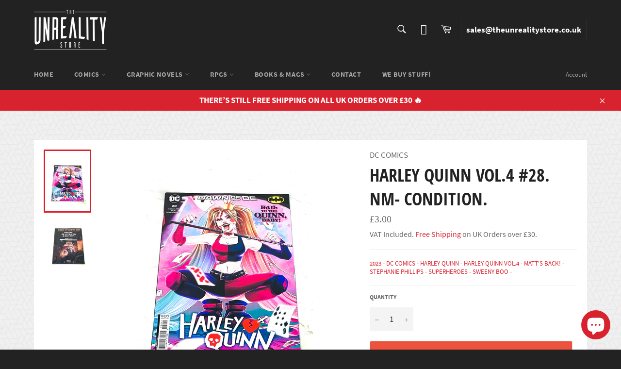

--- FILE ---
content_type: text/css
request_url: https://theunrealitystore.co.uk/cdn/shop/t/3/assets/unreal-styles.css?v=176477833126476528181650985684
body_size: 1444
content:
/** Shopify CDN: Minification failed

Line 344:191 Unexpected "#2nd-annual-halloween-spooktacular"

**/
/* Placeholder */
::-webkit-input-placeholder {
  color: #666;
}

:-ms-input-placeholder {
  color: #666;
}

::placeholder {
  color: #666;
}
/* Cart */
#shopify-section-cart-template .page-width {
    background-color: #fff;
}

/* FB Like */
.fb-like.fb_iframe_widget {
    padding-top: 7px;
    padding-left: 10px;
}
@media (max-width: 500px){
  .fb-header {
    display: none!important;
    visibility: hidden!important;
	}
}

/* 404 */
.page-width.page-empty.text-center {
    background-color: #fff;
}

/* Collection Pages */
.collection-lists {
    margin-top: 40px;
}
.list-link {
    background: white;
    margin-bottom: 10px;
    border-left: 4px solid #d8232f;
}
.list-link a {
    display: block;
    padding: 20px;
    position: relative;
}
.list-link a:hover {
  	color: #d8232f;
}
.list-arrow {
    position: absolute;
    right: 20px;
    font-size: 15px;
    color: #bbb;
    line-height: 2.5;
}
.list-arrow:hover {
  	color: #d8232f;
}
@media (max-width: 500px){
  .list-arrow {
    display: none;
    visibility: hidden;
	}
}
.countdown-container {
  color: #fff;
  text-align: center;
}

.countdown-container li {
  display: inline-block;
  font-size: 1em;
  list-style-type: none;
  padding: 0 20px 20px 20px;
  text-transform: uppercase;
}

.countdown-container li span {
  display: block;
  font-size: 2.5rem;
  font-weight: 900;
  color: #d8232f;
}
.password-signup-form {
    margin-bottom: 40px;
}
@media (max-width: 500px){
  .countdown-container li {
  padding: 0 10px 10px 10px;
  }
}
/* Custom Backgrounds */
.page-container {
    background: url(/cdn/shop/t/3/assets/tus-bg.png) repeat;
}
#contact #MainContent {
    background: url(/cdn/shop/t/3/assets/contact-hero.jpg) center center no-repeat;
  	background-size: cover;
    margin-top: 0;
    padding-top: 60px;
}
#contact h1 {
    color: white;
}
#contact .content-block:first-of-type {
    padding-bottom: 0;
    margin-bottom: 0;
}
/* Collections */
.template-collection .section-header {
    background: #fff;
    border-left: 4px solid #d8232f;
    padding: 40px;
}
#comic-books-the-unreality-store .main-content, #graphic-novels-the-unreality-store .main-content, #roleplaying-games-the-unreality-store .main-content, #books-amp-magazines-the-unreality-store .main-content, #back-issue-comics-uk-buy-back-issue-comic-books-the-unreality-store .main-content {
    margin-top: 0;
}
.bb-hero {
    padding: 150px 0;
    background-size: cover;
    max-width: 1600px;
    margin: 0 auto;
  	overflow: hidden;
}
.bb-hero.comics {
    background: url(/cdn/shop/t/3/assets/comic-books.jpg) center center no-repeat;
}
.bb-hero.graphic-novels {
    background: url(/cdn/shop/t/3/assets/graphic-novels.jpg) center center no-repeat;
}
.bb-hero.rpg {
    background: url(/cdn/shop/t/3/assets/rpg-games.jpg) center center no-repeat;
}
.bb-hero.magazines {
    background: url(/cdn/shop/t/3/assets/magazines-books.jpg) center center no-repeat;
}
/* Product Pages */
.grid.product-single {
    margin-bottom: 0;
}
#ProductSection-product-template {
    background: white;
    max-width: 1140px;
    padding: 20px;
  	margin-bottom: 60px;
}
.full-width.full-width--return-link {
    background: #d8232f;
    color: white;
}
a.h1.return-link {
    color: white;
}
a.h1.return-link:hover {
    color: rgba(255, 255, 255, 0.5);
}
.new-product-description {
    clear: both;
    padding-left: 20px;
}
.product-recommendations {
    background-color: transparent!important;
    padding: 0 0 60px;
}
.shopify-payment-button__button--hidden {
    display: none!important;
}
#wishlisthero-product-page-button-container {
 	margin-bottom: 20px; 
}
#wishlisthero-product-page-button-container .btn {
    background: #636363!important;
  	transition: all .1s ease-in;
}
#wishlisthero-product-page-button-container .btn:hover {
    background: #222222!important;
  opacity: 0.5!important;
}
.social-sharing__link {
    color: #d8232f;
    opacity: 1;
}
.social-sharing__link:focus, .social-sharing__link:hover {
    opacity: 1;
    color: #ac1c25!important;
}
.social-sharing__title {
    font-weight: bold;
    text-transform: uppercase;
}
/* BB Search Box */
.bb-search .section-block.section-block--padding {
    padding: 0;
    overflow: hidden;
}
.bb-grid {
    width: 70%;
    float: left;
    padding: 30px;
}
.bb-search-header {
    background: url(/cdn/shop/files/topny-stark-bottle.jpg) center center no-repeat;
  background-size: cover;
    padding: 67px 0 20px 0;
    width: 30%;
    float: left;
}
.newsletter-header {
    background: url(/cdn/shop/files/loki-darkstars.jpg) center center no-repeat;
  background-size: cover;
    padding: 92px 0 20px 0;
    width: 40%;
    float: left;
}
.bb-search-header h4, .newsletter-header h4 {
    font-family: "Open Sans Condensed",sans-serif;
    font-style: normal;
    font-weight: 700;
    text-transform: uppercase;
    color: #fff;
    letter-spacing: 0;
    font-size: 1.2em;
    background: #d8232f;
    display: inline-block;
    padding: 10px;
}
.bb-search input[type="search"] {
    padding: 25px 20px;
    border: 1px solid #f0f0f0;
    background: rgba(0,0,0,0.02);
}
.bb-search .btn--full {
    padding: 25px 15px;
    font-size: 1em;
}
@media (max-width: 750px){
  	.bb-grid {
    width: 100%;
	}
	.bb-search-header, .newsletter-header {
    width: 100%;
	}
}
/* Search Results */
.sparq-search-outer.over-search-field {
    background: #fff;
    padding: 30px!important;
  	margin: 20px 0 60px 0!important;
}
#sparq-container ul.pagination li, #sparq-dd ul.pagination li {
    font-family: "Open Sans Condensed",sans-serif!important;
    font-size: 1.2em!important;
    padding: 10px 20px!important;
}
/* Privacy Policy */
.shopify-policy__container {
    max-width: 1180px!important;
}
.shopify-policy__body {
    background-color: #fff;
    padding: 40px!important;
}
.shopify-policy__title {
    text-align: left!important;
    margin-bottom: 20px;
}
#sparq-container .sparq-price-filter-container .css-1mfaru8 {
height: 50px!important;
}
/* Newsletter Box */
#newsletter-signup {
    padding: 0;
  	overflow: hidden;
}
.social-icon-block, .newsletter-block {
    float: left;
}
.social-icon-block {
  	width: 10%;
  padding-top: 20px;
}
.newsletter-block {
	width: 60%;
}
.newsletter-block-wrap {
 	padding: 20px; 
}
.social-icon-block {
    text-align: center;
    color: #fff;
}
.social-icon-block a {
    display: block;
}
@media (max-width: 750px){
  	.social-icon-block {
  	width: 25%;
      padding-top: 0;
}
  .newsletter-block {
	width: 100%;
}
}
/* Blog Articles */
#shopify-section-article-content img {
    border: 1px solid #666;
    padding: 5px;
}
.article__photo-wrapper img {
    border: none!important;
    padding: 0!important;
}
img.float-left {
    float: left;
    margin: 0 40px 20px 0;
}
img.float-right {
    float: right;
    margin: 0 0 20px 40px;
}
@media (max-width: 750px){
  img.float-left {
    float: none;
    margin: 0;
  }
  img.float-right {
      float: none;
      margin: 0;
  }
  #shopify-section-article-content img {
  	display: block;
    margin: 0 auto;
}
}
/* Special Events */
#halloween-spooktacular .main-content, #back-issue-comic-books-for-sale-the-unreality-store .main-content, #the-roleplayer-39-s-retreat .main-content, #may-the-4th-be-with-you .main-content, #2nd-annual-halloween-spooktacular .main-content {
    margin-top: 0!important;
}
.bb-hero.speHero {
    background: url(/cdn/shop/files/freddy-halloween.jpg) center center no-repeat;
}
.bb-hero.bckIssue {
    background: url(/cdn/shop/files/back-issue-comic-books.jpg) center center no-repeat;
}
.bb-hero.rlPlay {
    background: url(/cdn/shop/files/roleplayers-retreat_484406d2-8b11-474a-a027-0dd51c809fdf.jpg) center center no-repeat;
}
.speContent {
  margin-top: 40px;
  margin-bottom: 40px;
}
.speContent .content-block {
  overflow: hidden;
}
.image-side {
    float: left;
    width: 30%;
}
.text-side {
    float: left;
    width: 70%;
  	padding-left: 40px;
}
.discount-highlight {
    background: rgba(0,0,0,0.67);
    color: white;
    padding: 20px;
    display: inline-block;
    margin: 40px 0 0;
    font-size: 14px;
    font-weight: 900;
    letter-spacing: 3px;
  	text-align: center;
}
@media (max-width: 750px){
  .image-side {
    float: none;
    width: 100%;
}
.text-side {
    float: none;
    width: 100%;
  	padding: 20px 0 0;
}
}
/* Sellers */
.form-button-wrap {
	margin-top: 20px;
}
.form-button-wrap a {
    background: #d8232f;
    color: #fff;
    padding: 15px 35px;
    margin: 10px 0;
    display: inline-block;
 	font-weight: bold;
}
.form-button-wrap a:hover {
    background: #ac1c25;
    color: #fff;
    padding: 15px 35px;
    margin: 10px 0;
}
/* Header Contact */
.headerContactWrap {
    display: flex;
    justify-content: center;
    align-items: center;
    border-left: 1px solid #2f2f2f;
    border-right: 1px solid #2f2f2f;
    padding: 0 10px;
    margin: 0 0 0 10px;
}
.sticky-only .headerContactWrap {
    display: none;
    visibility: hidden;
}
@media only screen and (max-width: 749px) {
  .headerContactWrap {
    display: none;
    visibility: hidden;
  }
  .mobileWidthQuarter {
    width: 25%;
    -ms-flex-preferred-size: 25%;
    -webkit-flex-basis: 25%;
    -moz-flex-basis: 25%;
    flex-basis: 25%;
  }
  .mobileWidthHalf {
      width: 50%;
      -ms-flex-preferred-size: 50%;
      -webkit-flex-basis: 50%;
      -moz-flex-basis: 50%;
      flex-basis: 50%;
  }
}
  
.headerContact a {
    color: #fff;
    font-weight: 700;
}
.headerContact a:hover {
    color: #d8232f;
    font-weight: 700;
}
.headerDivider {
  color: rgba(255,255,255,0.1); 
  font-weight: normal;
}
/* TrustPilot */
.template-index #trustpilot-widget-trustbox-0-wrapper {
    padding: 40px 0 0;
}
.template-index #trustpilot-widget-trustbox-0-wrapper {
    margin-bottom: 40px!important;
}
.template-product #trustpilot-widget-trustbox-0-wrapper {
    margin-bottom: 40px!important;
    padding: 40px;
    background: #fff;
    border-bottom: 4px solid #d8232f;
}
/* Comics */
#comic-books-the-unreality-store .content-block, #books-amp-magazines-the-unreality-store .content-block, #roleplaying-games-the-unreality-store .content-block, #graphic-novels-the-unreality-store .content-block {
    border-left: 4px solid #d8232f;
    margin-top: 40px;
}

--- FILE ---
content_type: text/javascript
request_url: https://theunrealitystore.co.uk/cdn/shop/t/3/assets/sq-custom.js?v=105263318010497056481647240264
body_size: -358
content:
window.sq=window.sq||{},window.sq.onCartAdded=function(){jQuery.ajax({type:"GET",url:"/",dataType:"HTML",async:!1,success:function(response){let cartCountElements=$(response).find(".site-header__cart");if(console.log("cart updated"),cartCountElements&&cartCountElements.length){let count=cartCountElements[0].innerHTML;count&&Array.from($(document).find(".site-header__cart")).forEach(x=>{x.innerHTML=`${count}`})}}})},window.sq.onSearchInit=function(query,options){try{return options.UIType==="dropdown"&&console.log(options),query&&(query.filter=query.filter+" AND in_stock = 1"),query}catch{}};
//# sourceMappingURL=/cdn/shop/t/3/assets/sq-custom.js.map?v=105263318010497056481647240264
